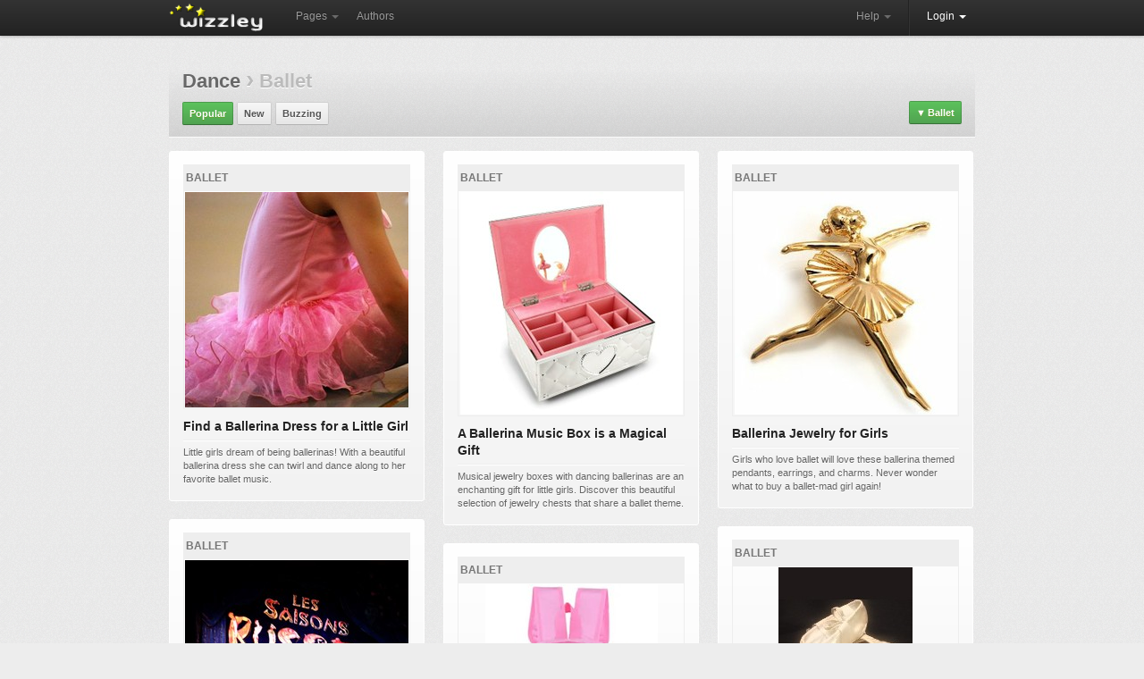

--- FILE ---
content_type: text/html; charset=utf-8
request_url: https://wizzley.com/articles/best/?cat=767&level=3
body_size: 5134
content:
<!DOCTYPE html><html lang="en" xmlns:fb="http://www.facebook.com/2008/fbml" xmlns:og="https://ogp.me/ns#">
<head><meta charset="utf-8" />
    <meta name="verification" content="83d6b5d24dda599140e4e24ae958a805" />
    
    <link rel="stylesheet" href="/static/css/base-min.css" />
    <meta name="viewport" content="width=device-width, initial-scale=1.0, maximum-scale=1.0">
    <link rel="shortcut icon" href="/static/img/favicon.ico" />
    <link rel="apple-touch-icon" href="/static/img/favicon_57x57.png"/>
    <link rel="apple-touch-icon" sizes="72x72" href="/static/img/favicon_72x72.png" />
    <!--[if lt IE 10]><style>hr.soft {background:#d3d3d3;border-bottom:1px solid #fafafa;}</style><![endif]-->
    <link rel="apple-touch-icon" sizes="114x114" href="/static/img/favicon_114x114.png" />
    <script>
        if(top!=self)top.location.replace(location);
        var _gaq = _gaq || [];
        _gaq.push(['_setAccount', 'UA-23603990-1'], ['_gat._anonymizeIp'], ['_trackPageview']);
        
        (function() { var ga = document.createElement('script'); ga.async = true; ga.src = ('https:' == document.location.protocol ? 'https://ssl' : 'http://www') + '.google-analytics.com/ga.js'; var s = document.getElementsByTagName('script')[0]; s.parentNode.insertBefore(ga, s); })();
    </script>
    
    <title>Pages on Wizzley - Ballet</title>
    <meta name="robots" content="noindex,follow" />

</head>
<body class="responsive">
    <div id="wrapper" class="en">
        <div class="navbar">
            <div class="navbar-inner">
                <div class="container">
                    <a class="brand en" href="/"><img src="/static/img/locale/en/logo.png" alt="Wizzley" /></a>
                    <ul class="nav">
                        <li class="dropdown">
                            <a href="#" class="dropdown-toggle" data-toggle="dropdown">Pages <b class="caret"></b></a>
                            <ul class="dropdown-menu">
                                <li><a href="/articles/best/">Popular</a></li>
                                <li><a href="/articles/latest/">New</a></li>
                                <li><a href="/articles/commented/">Buzzing</a></li>
                                <li><a href="/articles/excellent/">Editor's Choice</a></li>
                                <li class="divider"></li>
                                <li><a href="/articles/comments/">Latest comments</a></li>
                            </ul>
                        </li>
                        <li><a href="/authors/best/" rel="nofollow">Authors</a></li>
                    </ul>
                    <!--
                    <form class="navbar-search pull-left" action="/service/search/" method="get"><input type="text" name="q" class="search-query" placeholder="Search"></form>
                    -->
                    <div class="nav-collapse">
                        <ul class="nav pull-right">
                            <li class="dropdown">
                                <a href="#" class="dropdown-toggle" data-toggle="dropdown">Help <b class="caret"></b></a>
                                <ul class="dropdown-menu">
                                    <li><a href="/service/help/">Help (FAQ)</a></li>
                                    <li><a class="modal" rel="nofollow" href="/service/help/video/">Video tutorial</a></li>
                                    <li class="divider"></li>
                                    <li><a href="/forum/">Forum</a></li>
                                    <li><a href="/forum/action/latest_topics/">New forum topics</a></li>
                                </ul>
                            </li>
                            <li class="divider-vertical"></li>
                           
                                
                                <li class="active dropdown">
                                    <a href="#" class="dropdown-toggle" data-toggle="dropdown" onclick="setTimeout(function(){$('#login_username').focus();}, 20);">Login <b class="caret"></b></a>
                                    <ul class="dropdown-menu">
                                        <li>
                                            <form id="login_form" action="/accounts/login/" method="post">
                                                <p><label for="login_username">Username or e-mail</label><input id="login_username" name="username" type="text" maxlength="1000" required="" /></p>
                                                <p><label for="login_pwd">Password</label><input  id="login_pwd" type="password" name="password" required="" /></p>
                                                <p class="clearfix">
                                                    <label style="float: left; padding-top: 5px;"><input type="checkbox" name="remember_me" value="true" />Remember me</label>
                                                    <input style="float: right;" type="submit" value="Login">
                                                    <input type="hidden" name="next" value="/articles/best/?cat=767&amp;level=3">
                                                </p>
                                            </form>
                                            <p>
                                                <a class="modal" href="/accounts/forgot_password/">Forgot password?</a>
                                                <a href="/">Register for free</a>
                                                

                                            </p>
                                        </li>
                                    </ul>
                                </li>
                            
                        </ul>
                    </div>
                </div>
            </div>
        </div>
        
        <div id="content"><div id="content_inner" class="clearfix">
    <div class="top_fader_unit">
        <h1 style="margin:0 0 15px 0;color:#bbb;font-size:22px;">
            <a class="hover_opacity transition_links" href="?cat=83&amp;level=2&order=best">Dance</a>
            
            <b style="font-size: 28px;">›</b>
            Ballet
        </h1>

        <!--
        <form action="/service/search/" method="get" class="responsive_hide search_form" style="float: right; position: relative; top: -5px; margin-left: 10px;">
            <input style="width: 210px;" type="text" name="q" placeholder="Search ..." />
            <input type="hidden" name="order" value="best" />
            <button type="submit" class="loupe_submit">&nbsp;</button>
        </form>
        -->
        
            <a class="button green dd_box menu" href="#" style="float:right;position:relative;top:-5px"><span style="font-size:11px;padding-right:2px;">▼</span>Ballet</a>
            <div>
                <a href="?order=best">All topics</a><hr />
                <a style="padding-left:10px" href="?cat=83&amp;level=2&order=best">Dance</a><hr />
                <b style="padding-left:20px;color:#aaa">Ballet</b>
                
                
            </div>
        
        <a class="responsive_hide_small button green" href="/articles/best/?cat=767&amp;level=3">Popular</a> <a class="responsive_hide_small button" href="/articles/latest/?cat=767&amp;level=3">New</a> <a class="responsive_hide_small button" href="/articles/commented/?cat=767&amp;level=3">Buzzing</a> 
        
    </div>
    <div class="clearfix" style="padding:15px 0 0;border-top: 1px solid #fafafa;margin:0 0 45px">
        
            <div id="page_box_row0" style="float:left;margin-right:21px"><div class="page_box"><div>
    <div>29% <span class="icon icon_comments">&nbsp;</span><a href="/ballerina-dress/#comments">3</a> <span class="icon icon_thumb">&nbsp;</span> 4 <a href="/authors/BalletGifts/">BalletGifts</a></div>
    <a class="cat" href="/articles/best/?cat=767&amp;level=3">Ballet</a>
    <a href="/ballerina-dress/">
        <div class="img"><img style="width: 250px; height: 241px;" src="/static/uploads/en/page/2011/10/31/2011-10-31_08-20-25_912.250x249.jpg" alt="" /></div>
        <p>Find a Ballerina Dress for a Little Girl</p><hr /><div>Little girls dream of being ballerinas! With a beautiful ballerina dress she can twirl and dance along to her favorite ballet music.</div>
    </a></div></div><div class="page_box"><div>
    <div>27% <span class="icon icon_comments">&nbsp;</span><a href="/when-the-ballet-russes-came-to-england/#comments">2</a> <span class="icon icon_thumb">&nbsp;</span> 4 <a href="/authors/KathleenDuffy/">KathleenDuffy</a></div>
    <a class="cat" href="/articles/best/?cat=767&amp;level=3">Ballet</a>
    <a href="/when-the-ballet-russes-came-to-england/">
        <div class="img"><img style="width: 250px; height: 187px;" src="/static/uploads/en/page/2013/03/03/2013-03-03_15-59-47_637.250x249.jpg" alt="" /></div>
        <p>When the Ballet Russes Came to England</p><hr /><div>Sergei Diaghilev’s great Russian ballet company,  Ballet Russes,  performed in England more often than in any other European country.  They always caused a complete sensation!</div>
    </a></div></div><div class="page_box"><div>
    <div>18% <span class="icon icon_comments">&nbsp;</span><a href="/how-to-choose-the-right-toe-padding-so-your-pointe-shoes-don-t-kill-you/#comments">1</a> <span class="icon icon_thumb">&nbsp;</span> 1 <a href="/authors/LPerry/">LPerry</a></div>
    <a class="cat" href="/articles/best/?cat=767&amp;level=3">Ballet</a>
    <a href="/how-to-choose-the-right-toe-padding-so-your-pointe-shoes-don-t-kill-you/">
        <div class="img"><img style="width: 162px; height: 249px;" src="/static/uploads/en/page/2021/02/25/2021-02-25_11-15-42_959.250x249.jpg" alt="" /></div>
        <p>How To Choose The Right Toe Padding So Your Pointe Shoes Don&#39;t Kill You</p><hr /><div>Exploring the types of padding that ballet dancers use to protect their toes on pointe. With so many options, choosing the right protection is important.</div>
    </a></div></div><div class="page_box"><div>
    <div>17% <span class="icon icon_comments">&nbsp;</span><a href="/diaghilev-s-ballet-russes-costume-and-set-designers/#comments">0</a> <span class="icon icon_thumb">&nbsp;</span> 3 <a href="/authors/KathleenDuffy/">KathleenDuffy</a></div>
    <a class="cat" href="/articles/best/?cat=767&amp;level=3">Ballet</a>
    <a href="/diaghilev-s-ballet-russes-costume-and-set-designers/">
        <div class="img"><img style="width: 250px; height: 170px;" src="/static/uploads/en/page/2013/03/05/2013-03-05_13-58-19_999.250x249.jpg" alt="" /></div>
        <p>Diaghilev&#39;s Ballet Russes - Costume and Set Designers</p><hr /><div>Despite the dramatic impact of the dancers of the Ballet Russes , Diaghilev regarded his set and costume designers as the true stars of his innovative ballet company.</div>
    </a></div></div></div>
        
            <div id="page_box_row1" style="float:left;margin-right:21px"><div class="page_box"><div>
    <div>14% <span class="icon icon_comments">&nbsp;</span><a href="/ballerina-music-box/#comments">1</a> <span class="icon icon_thumb">&nbsp;</span> 2 <a href="/authors/BalletGifts/">BalletGifts</a></div>
    <a class="cat" href="/articles/best/?cat=767&amp;level=3">Ballet</a>
    <a href="/ballerina-music-box/">
        <div class="img"><img style="width: 249px; height: 249px;" src="/static/uploads/en/page/2012/04/10/2012-04-10_14-40-48_23.250x249.jpg" alt="" /></div>
        <p>A Ballerina Music Box is a Magical Gift</p><hr /><div>Musical jewelry boxes with dancing ballerinas are an enchanting gift for little girls. Discover this beautiful selection of jewelry chests that share a ballet theme.</div>
    </a></div></div><div class="page_box"><div>
    <div>13% <span class="icon icon_comments">&nbsp;</span><a href="/ballet-dance-bags-for-toddlers-totes-for-the-budding-ballerina/#comments">1</a> <span class="icon icon_thumb">&nbsp;</span> 1 <a href="/authors/LPerry/">LPerry</a></div>
    <a class="cat" href="/articles/best/?cat=767&amp;level=3">Ballet</a>
    <a href="/ballet-dance-bags-for-toddlers-totes-for-the-budding-ballerina/">
        <div class="img"><img style="width: 193px; height: 249px;" src="/static/uploads/en/page/2021/03/07/2021-03-07_13-05-35_686.250x249.jpg" alt="" /></div>
        <p>Ballet Dance Bags For Toddlers- Totes For The Budding Ballerina</p><hr /><div>Ballet Dance Bags for Toddlers makes it easy for your young aspiring dancer to stay organized. Store leotards, tights, slippers, hair accessories, towels and other supplies.</div>
    </a></div></div><div class="page_box"><div>
    <div>12% <span class="icon icon_comments">&nbsp;</span><a href="/famous-ballerinas-and-their-biographies/#comments">1</a> <span class="icon icon_thumb">&nbsp;</span> 1 <a href="/authors/BalletGifts/">BalletGifts</a></div>
    <a class="cat" href="/articles/best/?cat=767&amp;level=3">Ballet</a>
    <a href="/famous-ballerinas-and-their-biographies/">
        <div class="img"><img style="width: 199px; height: 249px;" src="/static/uploads/en/page/2012/04/03/2012-04-03_14-52-22_7.250x249.jpg" alt="" /></div>
        <p>Famous Ballerinas and Their Biographies</p><hr /><div>Books about ballet dancers are a chance for the rest of us to gain a rare insight into the world of the ballerina. Discover some of the most famous here.</div>
    </a></div></div><div class="page_box"><div>
    <div>8% <span class="icon icon_comments">&nbsp;</span><a href="/ballerina-dolls/#comments">0</a> <span class="icon icon_thumb">&nbsp;</span> 1 <a href="/authors/BalletGifts/">BalletGifts</a></div>
    <a class="cat" href="/articles/best/?cat=767&amp;level=3">Ballet</a>
    <a href="/ballerina-dolls/">
        <div class="img"><img style="width: 210px; height: 249px;" src="/static/uploads/en/page/2012/04/20/2012-04-20_09-25-14_409.250x249.jpg" alt="" /></div>
        <p>I Want a Ballerina Doll -- Gorgeous Ballet Dolls for Girls of All Ages</p><hr /><div>Ballerina dolls capture the elegance and magic of the ballet. This selection has a ballet doll for dance fans from tiny to grown ups!</div>
    </a></div></div></div>
        
            <div id="page_box_row2" class="responsive_hide" style="float:left"><div class="page_box"><div>
    <div>7% <span class="icon icon_comments">&nbsp;</span><a href="/ballerina-jewelry-for-girls/#comments">0</a> <span class="icon icon_thumb">&nbsp;</span> 1 <a href="/authors/BalletGifts/">BalletGifts</a></div>
    <a class="cat" href="/articles/best/?cat=767&amp;level=3">Ballet</a>
    <a href="/ballerina-jewelry-for-girls/">
        <div class="img"><img style="width: 249px; height: 249px;" src="/static/uploads/en/page/2012/04/04/2012-04-04_14-57-29_504.250x249.jpg" alt="" /></div>
        <p>Ballerina Jewelry for Girls</p><hr /><div>Girls who love ballet will love these ballerina themed pendants, earrings, and charms. Never wonder what to buy a ballet-mad girl again!</div>
    </a></div></div><div class="page_box"><div>
    <div>6% <span class="icon icon_comments">&nbsp;</span><a href="/why-cant-i-go-on-pointe/#comments">0</a> <span class="icon icon_thumb">&nbsp;</span> 1 <a href="/authors/Marisawright/">Marisawright</a></div>
    <a class="cat" href="/articles/best/?cat=767&amp;level=3">Ballet</a>
    <a href="/why-cant-i-go-on-pointe/">
        <div class="img"><img style="width: 150px; height: 150px;" src="/static/uploads/en/page/2012/03/30/2012-03-30_07-44-26_219.250x249.jpg" alt="" /></div>
        <p>Why Can&#39;t I Go On Pointe?</p><hr /><div>The most common question I&#39;m asked is &quot;why can&#39;t I go on pointe?&quot;  There are several possible answers</div>
    </a></div></div><div class="page_box"><div>
    <div>6% <span class="icon icon_comments">&nbsp;</span><a href="/ballerina-bedding/#comments">0</a> <span class="icon icon_thumb">&nbsp;</span> 1 <a href="/authors/BalletGifts/">BalletGifts</a></div>
    <a class="cat" href="/articles/best/?cat=767&amp;level=3">Ballet</a>
    <a href="/ballerina-bedding/">
        <div class="img"><img style="width: 250px; height: 201px;" src="/static/uploads/en/page/2012/04/11/2012-04-11_14-26-05_220.250x249.jpg" alt="" /></div>
        <p>Pretty Ballerina Bedding Ideas</p><hr /><div>Girls of all ages with a passion for ballet often ask for a ballerina theme for their bedding.</div>
    </a></div></div><div class="page_box"><div>
    <div>5% <span class="icon icon_comments">&nbsp;</span><a href="/plus-size-leotards-and-tights-that-flatter-the-fuller-figure/#comments">0</a> <span class="icon icon_thumb">&nbsp;</span> 1 <a href="/authors/LPerry/">LPerry</a></div>
    <a class="cat" href="/articles/best/?cat=767&amp;level=3">Ballet</a>
    <a href="/plus-size-leotards-and-tights-that-flatter-the-fuller-figure/">
        <div class="img"><img style="width: 119px; height: 127px;" src="/static/uploads/en/page/2011/11/06/2011-11-06_08-46-41_174.250x249.jpg" alt="" /></div>
        <p>Plus Size Leotards And Tights That Flatter The Fuller Figure</p><hr /><div>Are you looking for plus size leotards and tights that are reasonably priced and look great? Dancewear manufacturers are creating plus size garments that both fit and flatter.</div>
    </a></div></div></div>
        
        <br class="clear" />
        
    </div>
</div></div>
        <div id="push"></div>
    </div>
    <div id="footer"><div id="footer_inner">
        <a title="Twitter" href="https://twitter.com/wizzleynews" rel="nofollow" target="_blank" class="twitter_badge hover_opacity"></a>
        <a title="Facebook" href="https://www.facebook.com/wizzleynews" rel="nofollow" target="_blank" class="facebook_badge hover_opacity"></a>
        <b>© 2026 Wizzley</b>
        &nbsp; &nbsp; &nbsp; <a href="/service/imprint/">About Us</a>
        &nbsp;|&nbsp; <a href="/service/terms/">Terms and Privacy</a>
        <span class="responsive_hide">&nbsp;|&nbsp; <a rel="nofollow" href="/service/partner_program/?url=/articles/best/">Marketing Tools</a></span>
        &nbsp;|&nbsp; <a href="/forum/">Forum</a>
        <span class="responsive_hide">&nbsp;|&nbsp; <a rel="nofollow" href="/forum/?contact">Support</a></span>
        
    </div></div>
    <div id="fixed_container">
        <div id="loading" class="alert_box confirm">Loading ...</div>
        <div id="ajax_error" class="alert_box error">Error!</div>
        
    </div>
    <div id="fb-root"></div>
    <script src="https://ajax.googleapis.com/ajax/libs/jquery/1.11.1/jquery.min.js"></script>
    <script>var  LANG='en', I18N_DELETE='Really delete? Gone? Bye-bye?'; window.jQuery || document.write('<script src="/static/js/jquery.js"><\/script>');</script>
    <script src="/static/js/base4.js"></script>
    
    
    
<script>
    var pagi = 2, on_scroll_timer, auto_more = 1, locked = 0;
    $('#loading').remove();
    $('#more_page_boxes').click(function(){
        if (!locked) {
            locked = true;
            $.getJSON('/pages/more_page_boxes/', { base_url: '/articles/best/?', order: 'best', cat: 767, level: 3, pagi: pagi }, function(data){
                for (var i=0;i<data.length;i++) { $('#page_box_row'+(i%3)).append(data[i]); }
                pagi++; auto_more++; locked = false;
                if (data.length < 18) $('#more_page_boxes').parent().remove();
            });
        }
        return false;
    });

    function on_scroll() {
        if ($(window).scrollTop() + $(window).height() > $(document).height() - 1500) { clearTimeout(on_scroll_timer); $('#more_page_boxes').click(); }
    }
    $(window).scroll(function(){ clearTimeout(on_scroll_timer); if (auto_more%2!=0) on_scroll_timer = setTimeout(on_scroll, 100); });
</script>

    <!--
    <script src="/static/js/cookie_notice.js?2"></script>
    <script>new cookieNoticeJS({ 'learnMoreLinkHref': '/service/terms/#privacy', 'learnMoreLinkEnabled': true });</script>
    -->
<script defer src="https://static.cloudflareinsights.com/beacon.min.js/vcd15cbe7772f49c399c6a5babf22c1241717689176015" integrity="sha512-ZpsOmlRQV6y907TI0dKBHq9Md29nnaEIPlkf84rnaERnq6zvWvPUqr2ft8M1aS28oN72PdrCzSjY4U6VaAw1EQ==" data-cf-beacon='{"version":"2024.11.0","token":"40919fe0e04c40089c337258b9ad398b","r":1,"server_timing":{"name":{"cfCacheStatus":true,"cfEdge":true,"cfExtPri":true,"cfL4":true,"cfOrigin":true,"cfSpeedBrain":true},"location_startswith":null}}' crossorigin="anonymous"></script>
</body>
</html>
